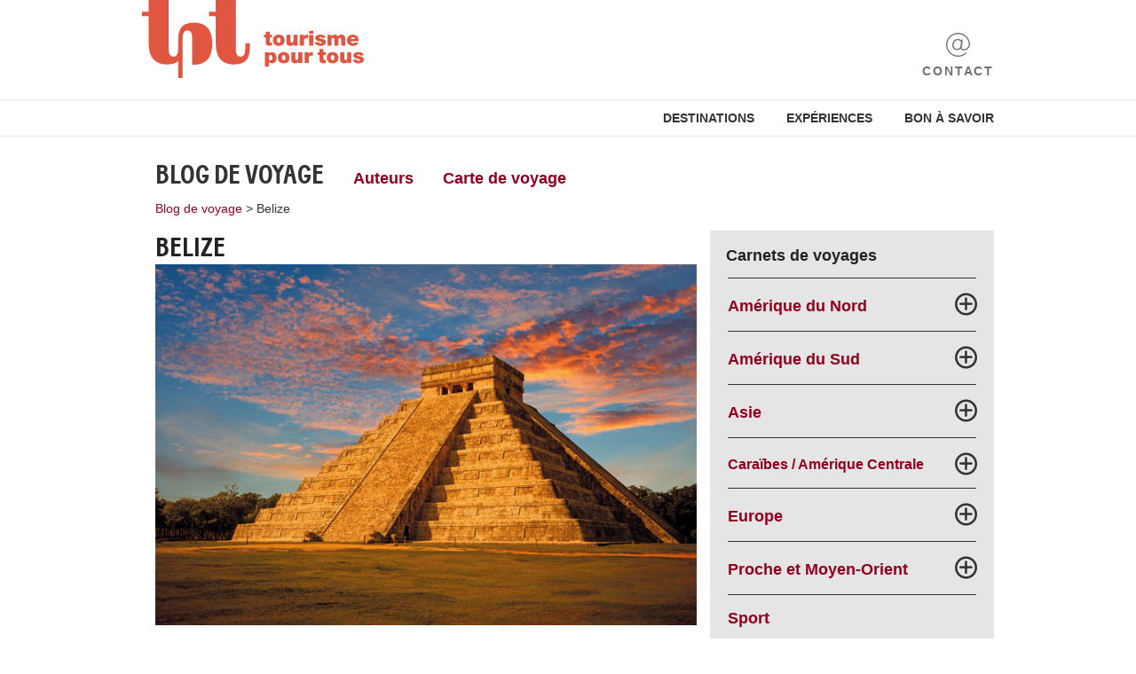

--- FILE ---
content_type: text/html; charset=utf-8
request_url: https://blog.travelhouse.ch/fr/tag/belize-fr/
body_size: 5654
content:
<!DOCTYPE html>
<html lang="fr">
  <head>
    <meta http-equiv="X-UA-Compatible" content="IE=Edge">
    <meta charset="utf-8">
    <meta name="viewport" content="width=device-width, initial-scale=1.0, user-scalable=no">
    <title>Belize - Travelhouse Blog de voyage</title>

    <link rel="stylesheet" href="/wp-content/themes/Travelhouse/css/foundation.min.css" type="text/css"></link>
    <link rel="stylesheet" href="/wp-content/themes/Travelhouse/style.css" type="text/css"></link>
    <link type="image/vnd.microsoft.icon" href="/wp-content/themes/Travelhouse/img/favicon_tpt.ico" rel="icon"></link>
    <link type="image/vnd.microsoft.icon" href="/wp-content/themes/Travelhouse/img/favicon_tpt.ico" rel="shortcut icon"></link>

    
    <meta name="description" content="C’est en plein mois de mars que j’ai eu l’occasion de me rendre au Mexique durant quelques jours. Je souhaitais combiner mon séjour à New York avec une destination au soleil et j’ai fini par choisir le Mexique; sans regrets!">

    
<!-- This site is optimized with the Yoast SEO plugin v5.9.3 - https://yoast.com/wordpress/plugins/seo/ -->
<link rel="canonical" href="https://blog.travelhouse.ch/fr/tag/belize-fr/" />
<meta property="og:locale" content="fr_FR" />
<meta property="og:type" content="object" />
<meta property="og:title" content="Belize - Travelhouse Blog de voyage" />
<meta property="og:url" content="https://blog.travelhouse.ch/fr/tag/belize-fr/" />
<meta property="og:site_name" content="Travelhouse Blog de voyage" />
<meta name="twitter:card" content="summary_large_image" />
<meta name="twitter:title" content="Belize - Travelhouse Blog de voyage" />
<script type='application/ld+json'>{"@context":"http:\/\/schema.org","@type":"WebSite","@id":"#website","url":"https:\/\/blog.travelhouse.ch\/fr\/","name":"Travelhouse Blog de voyage","potentialAction":{"@type":"SearchAction","target":"https:\/\/blog.travelhouse.ch\/fr\/?s={search_term_string}","query-input":"required name=search_term_string"}}</script>
<!-- / Yoast SEO plugin. -->

<!-- This site uses the Google Analytics by Yoast plugin v5.4.6 - Universal enabled - https://yoast.com/wordpress/plugins/google-analytics/ -->
<script type="text/javascript">
	(function(i,s,o,g,r,a,m){i['GoogleAnalyticsObject']=r;i[r]=i[r]||function(){
		(i[r].q=i[r].q||[]).push(arguments)},i[r].l=1*new Date();a=s.createElement(o),
		m=s.getElementsByTagName(o)[0];a.async=1;a.src=g;m.parentNode.insertBefore(a,m)
	})(window,document,'script','//www.google-analytics.com/analytics.js','__gaTracker');

	__gaTracker('create', 'UA-3584963-1', 'auto');
	__gaTracker('set', 'forceSSL', true);
	__gaTracker('set', 'anonymizeIp', true);
	__gaTracker('send','pageview');

</script>
<!-- / Google Analytics by Yoast -->
<link rel="icon" href="/wp-content/uploads/cropped-icon-512-1-32x32.png" sizes="32x32" />
<link rel="icon" href="/wp-content/uploads/cropped-icon-512-1-192x192.png" sizes="192x192" />
<link rel="apple-touch-icon-precomposed" href="/wp-content/uploads/cropped-icon-512-1-180x180.png" />
<meta name="msapplication-TileImage" content="/wp-content/uploads/cropped-icon-512-1-270x270.png" />
  </head>

  <body class="archive tag tag-belize-fr tag-3774">

		  <header id="header">
			<div class="first-row">
				<div class="row inner">
					<div class="header-logo">
						<a href="https://www.tourismepourtous.ch/" target="_blank">
							<img src="/wp-content/themes/Travelhouse/img/tpt_logo_RGB_quer.svg" border="0" alt="Tourisme pour tous Logo" />
						</a>
					</div>
					<div class="header-contact">
						<a href="https://www.tourismepourtous.ch/contact" target="_blank">
							<img src="/wp-content/themes/Travelhouse/img/Contacts-icon.svg">
							<span>Contact</span>
						</a>
					</div>
					</div>
				</div>
			</div>
			<div class="second-row">
				<div class="row inner">
					<nav class="header-nav">
						<a href="https://www.tourismepourtous.ch/voyager/destinations" target="_blank">Destinations</a>
						<a href="https://www.tourismepourtous.ch/voyager/experiences" target="_blank">Expériences</a>
						<a href="https://www.tourismepourtous.ch/bon-a-savoir" target="_blank">Bon à savoir</a>
					</nav>
				</div>
			</div>
		</header>


  
    <div class="inner row">
     <div class="small-12 medium-12 large-12 column small-centered medium-centered large-centered main-content blog">
     
  
                            <div id="subnav" class="row">
               <nav class="column blog-navigation">
                <div class="menu-subnavi_fr-container"><ul id="menu-subnavi_fr" class="menu"><li id="menu-item-143" class="menu-item menu-item-type-custom menu-item-object-custom menu-item-home menu-item-143"><a href="/fr/">Blog de voyage</a></li>
<li id="menu-item-93" class="menu-item menu-item-type-post_type menu-item-object-page menu-item-93"><a href="/fr/auteurs/">Auteurs</a></li>
<li id="menu-item-21493" class="menu-item menu-item-type-post_type menu-item-object-page menu-item-21493"><a title="Les lieux où nos auteurs se sont rendus." href="/fr/carte-de-voyage/">Carte de voyage</a></li>
</ul></div>                        
</nav>
              </div>
               

                            <div class="small-12 medium-12 columns small-centered medium-centered sidebar-mobile">   
               <div id="sidebar-mobile" class="row">
                <li id="custom_html-11" class="widget_text widget widget_custom_html"><h2 class="widgettitle">Carnets de voyages</h2>
<div class="textwidget custom-html-widget"><nav class="country-navigation">
 <ul class="continents">
  <li><span class="continent">Amérique du Nord<span class="plus"></span></span>
   <ul class="country">
    <li><a href="/fr/tag/canada/" title="Carnets de voyages Canada">Canada</a></li>
    <li><a href="/fr/tag/etats-unis/" title="Carnets de voyages États-unis">États-unis</a></li>
   </ul>
  </li>
  <li><span class="continent">Amérique du Sud<span class="plus"></span></span>
   <ul class="country">
    <li><a href="/fr/tag/argentine/" title="Carnets de voyages Argentine">Argentine</a></li>
    <li><a href="/fr/tag/bolivie/" title="Carnets de voyages Bolivie">Bolivie</a></li>
    <li><a href="/fr/tag/bresil/" title="Carnets de voyages Brésil">Brésil</a></li>
    <li><a href="/fr/tag/chili/" title="Carnets de voyages Chili">Chili</a></li>
    <li><a href="/fr/tag/colombie/" title="Carnets de voyages Colombie">Colombie</a></li>
    <li><a href="/fr/tag/equateur/" title="Carnets de voyages Équateur">Équateur</a></li>
    <li><a href="/fr/tag/perou/" title="Carnets de voyages Pérou">Pérou</a></li>
    <li><a href="/fr/tag/uruguay-fr/" title="Carnets de voyages Uruguay">Uruguay</a></li>
    <li><a href="/fr/tag/venezuela-fr/" title="Carnets de voyages Venezuela">Venezuela</a></li>
   </ul>
  </li>
  <li><span class="continent">Asie<span class="plus"></span></span>
   <ul class="country">
    <li><a href="/fr/tag/cambodge/" title="Carnets de voyages Cambodge">Cambodge</a></li>
    <li><a href="/fr/tag/chine/" title="Carnets de voyages Chine">Chine</a></li>
    <li><a href="/fr/tag/coree-du-sud/" title="Carnets de voyages Corée du Sud">Corée du Sud</a></li>
    <li><a href="/fr/tag/ile-maurice/" title="Carnets de voyages Île Maurice">Île Maurice</a></li>
    <li><a href="/fr/tag/indonesie/" title="Carnets de voyages Indonésie">Indonésie</a></li>
    <li><a href="/fr/tag/japon/" title="Carnets de voyages Japon">Japon</a></li>
    <li><a href="/fr/tag/la-reunion-fr/" title="Carnets de voyages La Réunion">La Réunion</a></li>
    <li><a href="/fr/tag/laos-fr/" title="Carnets de voyages Laos">Laos</a></li>
    <li><a href="/fr/tag/malaisie/" title="Carnets de voyages Malaisie">Malaisie</a></li>
    <li><a href="/fr/tag/maldives/" title="Carnets de voyages Maldives">Maldives</a></li>
    <li><a href="/fr/tag/myanmar-fr/" title="Carnets de voyages Myanmar">Myanmar</a></li>
		 <li><a href="/fr/tag/nepal-fr/" title="Carnets de voyages Népal">Népal</a></li>
    <li><a href="/fr/tag/ouzbekistan/" title="Carnets de voyages Ouzbékistan">Ouzbékistan</a></li>
    <li><a href="/fr/tag/philippines/" title="Carnets de voyages Philippines">Philippines</a></li>
    <li><a href="/fr/tag/seychelles/" title="Carnets de voyages Seychelles">Seychelles</a></li>
    <li><a href="/fr/tag/singapour/" title="Carnets de voyages Singapour">Singapour</a></li>
		 <li><a href="/fr/tag/sri-lanka/" title="Carnets de voyages Sri Lanka">Sri Lanka</a></li>
    <li><a href="/fr/tag/thailande/" title="Carnets de voyages Thaïlande">Thaïlande</a></li>
    <li><a href="/fr/tag/vietnam-fr/" title="Carnets de voyages Vietnam">Vietnam</a></li>
   </ul>
  </li>
  <li><span class="continent">Caraïbes / Amérique Centrale <span class="plus"></span></span>
   <ul class="country">
    <li><a href="/fr/tag/anguilla-fr/" title="Carnets de voyages Anguilla">Anguilla</a></li>
    <li><a href="/fr/tag/aruba-fr/" title="Carnets de voyages Aruba">Aruba</a></li>
    <li><a href="/fr/tag/bahamas-fr/" title="Carnets de voyages Bahamas">Bahamas</a></li>
    <li><a href="/fr/tag/belize-fr/" title="Carnets de voyages Belize">Belize</a></li>
    <li><a href="/fr/tag/bonaire-fr/" title="Carnets de voyages Bonaire">Bonaire</a></li>
    <li><a href="/fr/tag/costa-rica-fr/" title="Carnets de voyages Costa Rica">Costa Rica</a></li>
    <li><a href="/fr/tag/cuba/" title="Carnets de voyages Cuba">Cuba</a></li>
    <li><a href="/fr/tag/curacao-fr/" title="Carnets de voyages Curaçao">Curaçao</a></li>
    <li><a href="/fr/tag/dominique/" title="Carnets de voyages Dominique">Dominique</a></li>
    <li><a href="/fr/tag/grenade/" title="Carnets de voyages Grenade">Grenade</a></li>
    <li><a href="/fr/tag/guatemala-fr/" title="Carnets de voyages Guatemala">Guatemala</a></li>
		 <li><a href="/fr/tag/honduras-fr/" title="Carnets de voyages Honduras">Honduras</a></li>
    <li><a href="/fr/tag/iles-vierges-du-royaume-uni/" title="Carnets de voyages Îles vierges du Royaume-Uni">Îles vierges du Royaume-Uni</a></li>
    <li><a href="/fr/tag/mexique/" title="Carnets de voyages Méxique">Méxique</a></li>
    <li><a href="/fr/tag/nicaragua-fr/" title="Carnets de voyages Nicaragua">Nicaragua</a></li>
    <li><a href="/fr/tag/panama-fr/" title="Carnets de voyages Panamá">Panamá</a></li>
		 <li><a href="/fr/tag/republique-dominicaine-fr/" title="Carnets de voyages République dominicaine">République dominicaine</a></li>
    <li><a href="/fr/tag/sainte-lucie/" title="Carnets de voyages Sainte-Lucie">Sainte-Lucie</a></li>
   </ul>
  </li>
  <li><span class="continent">Europe<span class="plus"></span></span>
   <ul class="country">
    <li><a href="/fr/tag/armenie/" title="Carnets de voyages Arménie">Arménie</a></li>
    <li><a href="/fr/tag/danemark/" title="Carnets de voyages Danemark">Danemark</a></li>
    <li><a href="/fr/tag/estonie/" title="Carnets de voyages Estonie">Estonie</a></li>
    <li><a href="/fr/tag/finlande/" title="Carnets de voyages Finlande">Finlande</a></li>
    <li><a href="/fr/tag/grande-bretagne/" title="Carnets de voyages Grande-Bretagne">Grande-Bretagne</a></li>
    <li><a href="/fr/tag/irlande/" title="Carnets de voyages Irlande">Irlande</a></li>
    <li><a href="/fr/tag/islande/" title="Carnets de voyages Islande">Islande</a></li>
    <li><a href="/fr/tag/lettonie/" title="Carnets de voyages Lettonie">Lettonie</a></li>
    <li><a href="/fr/tag/lituanie/" title="Carnets de voyages Lituanie">Lituanie</a></li>
    <li><a href="/fr/tag/norvege/" title="Carnets de voyages Norvège">Norvège</a></li>
    <li><a href="/fr/tag/republique-tcheque/" title="Carnets de voyages République Tchèque">République Tchèque</a></li>
		<li><a href="/fr/tag/russie/" title="Carnets de voyages Russie">Russie</a></li>
    <li><a href="/fr/tag/suede/" title="Carnets de voyages Suède">Suède</a></li>
   </ul>
  </li>
  <li><span class="continent">Proche et Moyen-Orient<span class="plus"></span></span>
   <ul class="country">
    <li><a href="/fr/tag/emirats-arabes-unis/" title="Carnets de voyages Émirats arabes unis"> Émirats arabes unis </a></li>
    <li><a href="/fr/tag/jordanie/" title="Carnets de voyages Jordanie">Jordanie</a></li>
    <li><a href="/fr/tag/oman-fr/" title="Carnets de voyages Oman">Oman</a></li>
    <li><a href="/fr/tag/qatar-fr/" title="Carnets de voyages Qatar">Qatar</a></li>
		  </ul>
  </li>
	 <li><a href="/fr/category/sport-fr/" title="Carnets de voyages Sport" class="continent">Sport</a>
  </li>
	 <li><a href="/fr/category/tour-du-monde-culinaire/" title="Tour du monde culinaire" class="continent">Tour du monde culinaire</a>
  </li>
	 <li><a href="/fr/category/traditions-et-coutumes/" title="Traditions et coutumes" class="continent">Traditions et coutume</a>
  </li>
 </ul>
</nav></div></li>
               </div><!-- #sidebar -->
              </div>
<!-- .sidebar-mobile -->
              
                            <div id="breadcrumb" class="row">
               <nav class="column breadcrumb clear">
                <a href='/fr/'>Blog de voyage</a><span class='breadcrumb-separator'> > </span><a href='' class='current'>Belize</a>               </nav>
              </div>

              <div class="row blog-overview clear">

               <div class="small-12 medium-12 large-8 columns small-centered medium-centered large-uncentered blogs-content">
                <div class="row">

                 <div class="small-12 medium-12 large-12 columns small-centered medium-uncentered large-uncentered list-of-blogs">
                  <h1>Belize</h1>
                  <div class="row first-article">

                   <!-- The Loop -->
                                                                          
                   <!-- First Article -->
                                      <article class="small-12 medium-12 large-12 column small-centered medium-uncentered large-uncentered blog-teaser newest">
                  
                    <!-- Image -->
                    <div class="image-wrap">
                     <a href="/fr/2016/12/08/les-choses-a-ne-pas-rater-en-terre-maya/" title="Les choses à ne pas rater en terre maya">
                      <img src="/wp-content/uploads/0187581.jpg" alt="Les choses à ne pas rater en terre maya">
                     </a>
                    </div><!-- /image-wrap -->
                  
                    <!-- Description -->
                    <div class="description-wrap">
                     <div class="blog-categories">
                          <a href="/fr/category/carnets-de-voyages/" title="Carnets de voyages">Carnets de voyages</a>                     </div>
                     <h2><a href="/fr/2016/12/08/les-choses-a-ne-pas-rater-en-terre-maya/">Les choses à ne pas rater en terre maya</a></h2>
                     <a href="/fr/2016/12/08/les-choses-a-ne-pas-rater-en-terre-maya/"><span class="icon-proceed"></span></a>
                     <span class="author"><a href="/fr/author/stephaniefollonier/">Stéphanie Follonier</a></span>
                     <div class="excerpt"><p>C’est en plein mois de mars que j’ai eu l’occasion de me rendre au Mexique durant quelques jours. Je souhaitais combiner mon séjour à New York avec une destination au soleil et j’ai fini par choisir le Mexique; sans regrets!</p>
 <a class="more" href="/fr/2016/12/08/les-choses-a-ne-pas-rater-en-terre-maya/">Continuer</a>
                     </div>
                    </div><!-- /description-wrap -->
                   </article>
                  </div><!-- /first-article -->
                 
                  <div class="row main-articles">
                  <!-- All Other Articles -->
                                                       
                   <!-- First Article -->
                                   
                   <article class="small-12 medium-6 large-6 columns small-centered medium-uncentered large-uncentered blog-teaser">
                   
                    <!-- Image -->
                    <div class="image-wrap">
                     <a href="/fr/2016/09/21/un-tour-au-guatemala-et-au-belize/" title="Un tour au Guatemala et au Belize">
                      <img width="300" height="200" src="/wp-content/uploads/Schnorcheln-Caye-Caulker1-440x294.jpg" class="attachment-300x200 size-300x200 wp-post-image" alt="Schnorchelausflug" srcset="/wp-content/uploads/Schnorcheln-Caye-Caulker1-440x294.jpg 440w, /wp-content/uploads/Schnorcheln-Caye-Caulker1-200x133.jpg 200w, /wp-content/uploads/Schnorcheln-Caye-Caulker1.jpg 680w" sizes="(max-width: 300px) 100vw, 300px" />                     </a>
                    </div>
                   
                    <!-- Description -->
                    <div class="description-wrap">
                     <div class="blog-categories">
                          <a href="/fr/category/carnets-de-voyages/" title="Carnets de voyages">Carnets de voyages</a>                     </div>
                     <h2><a href="/fr/2016/09/21/un-tour-au-guatemala-et-au-belize/">Un tour au Guatemala et au Belize</a></h2>
                     <a href="/fr/2016/09/21/un-tour-au-guatemala-et-au-belize/"><span class="icon-proceed"></span></a>
                     <span class="author"><a href="/fr/author/travelhousemarketing/">Travelhouse Marketing</a></span>
                    </div>
                   </article>
                   
                                                         <!-- End of the main loop -->
                                
                   <!-- Add the pagination functions here. -->
                   <div class="small-12 medium-12 large-12 columns small-centered medium-uncentered large-uncentered block-paging">        
                                                           </div><!-- /block-paging -->
                                
                                                   
                   <br />
                               
                   <div class="clear"></div>
                  </div><!-- /main-articles -->
                            
                 </div><!-- /list-of-blogs -->
                </div>
               </div><!-- /blogs-content -->
                    
                              <div class="small-12 medium-12 large-4 columns small-centered medium-centered large-uncentered">   
                <aside id="sidebar" class="row">
                 <li id="custom_html-9" class="widget_text widget widget_text small-12 medium-12 large-12 small-centered medium-centered large-uncentered"><h2 class="widgettitle">Carnets de voyages</h2>
<div class="textwidget custom-html-widget"><nav class="country-navigation">
 <ul class="continents">
  <li><span class="continent">Amérique du Nord<span class="plus"></span></span>
   <ul class="country">
    <li><a href="/fr/tag/canada/" title="Carnets de voyages Canada">Canada</a></li>
    <li><a href="/fr/tag/etats-unis/" title="Carnets de voyages États-unis">États-unis</a></li>
   </ul>
  </li>
  <li><span class="continent">Amérique du Sud<span class="plus"></span></span>
   <ul class="country">
    <li><a href="/fr/tag/argentine/" title="Carnets de voyages Argentine">Argentine</a></li>
    <li><a href="/fr/tag/bolivie/" title="Carnets de voyages Bolivie">Bolivie</a></li>
    <li><a href="/fr/tag/bresil/" title="Carnets de voyages Brésil">Brésil</a></li>
    <li><a href="/fr/tag/chili/" title="Carnets de voyages Chili">Chili</a></li>
    <li><a href="/fr/tag/colombie/" title="Carnets de voyages Colombie">Colombie</a></li>
    <li><a href="/fr/tag/equateur/" title="Carnets de voyages Équateur">Équateur</a></li>
    <li><a href="/fr/tag/perou/" title="Carnets de voyages Pérou">Pérou</a></li>
    <li><a href="/fr/tag/uruguay-fr/" title="Carnets de voyages Uruguay">Uruguay</a></li>
    <li><a href="/fr/tag/venezuela-fr/" title="Carnets de voyages Venezuela">Venezuela</a></li>
   </ul>
  </li>
  <li><span class="continent">Asie<span class="plus"></span></span>
   <ul class="country">
    <li><a href="/fr/tag/cambodge/" title="Carnets de voyages Cambodge">Cambodge</a></li>
    <li><a href="/fr/tag/chine/" title="Carnets de voyages Chine">Chine</a></li>
    <li><a href="/fr/tag/coree-du-sud/" title="Carnets de voyages Corée du Sud">Corée du Sud</a></li>
    <li><a href="/fr/tag/ile-maurice/" title="Carnets de voyages Île Maurice">Île Maurice</a></li>
    <li><a href="/fr/tag/indonesie/" title="Carnets de voyages Indonésie">Indonésie</a></li>
    <li><a href="/fr/tag/japon/" title="Carnets de voyages Japon">Japon</a></li>
    <li><a href="/fr/tag/la-reunion-fr/" title="Carnets de voyages La Réunion">La Réunion</a></li>
    <li><a href="/fr/tag/laos-fr/" title="Carnets de voyages Laos">Laos</a></li>
    <li><a href="/fr/tag/malaisie/" title="Carnets de voyages Malaisie">Malaisie</a></li>
    <li><a href="/fr/tag/maldives/" title="Carnets de voyages Maldives">Maldives</a></li>
    <li><a href="/fr/tag/myanmar-fr/" title="Carnets de voyages Myanmar">Myanmar</a></li>
		 <li><a href="/fr/tag/nepal-fr/" title="Carnets de voyages Népal">Népal</a></li>
    <li><a href="/fr/tag/ouzbekistan/" title="Carnets de voyages Ouzbékistan">Ouzbékistan</a></li>
    <li><a href="/fr/tag/philippines/" title="Carnets de voyages Philippines">Philippines</a></li>
    <li><a href="/fr/tag/seychelles/" title="Carnets de voyages Seychelles">Seychelles</a></li>
    <li><a href="/fr/tag/singapour/" title="Carnets de voyages Singapour">Singapour</a></li>
		 <li><a href="/fr/tag/sri-lanka/" title="Carnets de voyages Sri Lanka">Sri Lanka</a></li>
    <li><a href="/fr/tag/thailande/" title="Carnets de voyages Thaïlande">Thaïlande</a></li>
    <li><a href="/fr/tag/vietnam-fr/" title="Carnets de voyages Vietnam">Vietnam</a></li>
   </ul>
  </li>
  <li><span class="continent" style="font-size:16px;">Caraïbes / Amérique Centrale <span class="plus"></span></span>
   <ul class="country">
    <li><a href="/fr/tag/anguilla-fr/" title="Carnets de voyages Anguilla">Anguilla</a></li>
    <li><a href="/fr/tag/aruba-fr/" title="Carnets de voyages Aruba">Aruba</a></li>
    <li><a href="/fr/tag/bahamas-fr/" title="Carnets de voyages Bahamas">Bahamas</a></li>
    <li><a href="/fr/tag/belize-fr/" title="Carnets de voyages Belize">Belize</a></li>
    <li><a href="/fr/tag/bonaire-fr/" title="Carnets de voyages Bonaire">Bonaire</a></li>
    <li><a href="/fr/tag/costa-rica-fr/" title="Carnets de voyages Costa Rica">Costa Rica</a></li>
    <li><a href="/fr/tag/cuba/" title="Carnets de voyages Cuba">Cuba</a></li>
    <li><a href="/fr/tag/curacao-fr/" title="Carnets de voyages Curaçao">Curaçao</a></li>
    <li><a href="/fr/tag/dominique/" title="Carnets de voyages Dominique">Dominique</a></li>
    <li><a href="/fr/tag/grenade/" title="Carnets de voyages Grenade">Grenade</a></li>
    <li><a href="/fr/tag/guatemala-fr/" title="Carnets de voyages Guatemala">Guatemala</a></li>
		 <li><a href="/fr/tag/honduras-fr/" title="Carnets de voyages Honduras">Honduras</a></li>
    <li><a href="/fr/tag/iles-vierges-du-royaume-uni/" title="Carnets de voyages Îles vierges du Royaume-Uni">Îles vierges du Royaume-Uni</a></li>
    <li><a href="/fr/tag/mexique/" title="Carnets de voyages Méxique">Méxique</a></li>
    <li><a href="/fr/tag/nicaragua-fr/" title="Carnets de voyages Nicaragua">Nicaragua</a></li>
    <li><a href="/fr/tag/panama-fr/" title="Carnets de voyages Panamá">Panamá</a></li>
		 <li><a href="/fr/tag/republique-dominicaine-fr/" title="Carnets de voyages République dominicaine">République dominicaine</a></li>
    <li><a href="/fr/tag/sainte-lucie/" title="Carnets de voyages Sainte-Lucie">Sainte-Lucie</a></li>
   </ul>
  </li>
  <li><span class="continent">Europe<span class="plus"></span></span>
   <ul class="country">
    <li><a href="/fr/tag/armenie/" title="Carnets de voyages Arménie">Arménie</a></li>
    <li><a href="/fr/tag/danemark/" title="Carnets de voyages Danemark">Danemark</a></li>
    <li><a href="/fr/tag/estonie/" title="Carnets de voyages Estonie">Estonie</a></li>
    <li><a href="/fr/tag/finlande/" title="Carnets de voyages Finlande">Finlande</a></li>
    <li><a href="/fr/tag/grande-bretagne/" title="Carnets de voyages Grande-Bretagne">Grande-Bretagne</a></li>
    <li><a href="/fr/tag/irlande/" title="Carnets de voyages Irlande">Irlande</a></li>
    <li><a href="/fr/tag/islande/" title="Carnets de voyages Islande">Islande</a></li>
    <li><a href="/fr/tag/lettonie/" title="Carnets de voyages Lettonie">Lettonie</a></li>
    <li><a href="/fr/tag/lituanie/" title="Carnets de voyages Lituanie">Lituanie</a></li>
    <li><a href="/fr/tag/norvege/" title="Carnets de voyages Norvège">Norvège</a></li>
    <li><a href="/fr/tag/republique-tcheque/" title="Carnets de voyages République Tchèque">République Tchèque</a></li>
		 <li><a href="/fr/tag/russie/" title="Carnets de voyages Russie">Russie</a></li>
    <li><a href="/fr/tag/suede/" title="Carnets de voyages Suède">Suède</a></li>
   </ul>
  </li>
  <li><span class="continent">Proche et Moyen-Orient<span class="plus"></span></span>
   <ul class="country">
    <li><a href="/fr/tag/emirats-arabes-unis/" title="Carnets de voyages Émirats arabes unis"> Émirats arabes unis </a></li>
    <li><a href="/fr/tag/jordanie/" title="Carnets de voyages Jordanie">Jordanie</a></li>
    <li><a href="/fr/tag/oman-fr/" title="Carnets de voyages Oman">Oman</a></li>
    <li><a href="/fr/tag/qatar-fr/" title="Carnets de voyages Qatar">Qatar</a></li>
   </ul>
  </li>
	 <li><a href="/fr/category/sport-fr/" title="Carnets de voyages Sport" class="continent">Sport</a>
  </li>
	 <li><a href="/fr/category/tour-du-monde-culinaire/" title="Tour du monde culinaire" class="continent">Tour du monde culinaire</a>
  </li>
	 <li><a href="/fr/category/traditions-et-coutumes/" title="Traditions et coutumes" class="continent">Traditions et coutume</a>
  </li>
 </ul>
</nav></div></li><li id="custom_html-3" class="widget_text widget widget_text small-12 medium-12 large-12 small-centered medium-centered large-uncentered"><div class="textwidget custom-html-widget"><div class="map-teaser"><a href="/de/reisekarte/"><strong>
Explorez le monde!</strong><br>&Agrave; le plan de Voyage<span class="marker">?</span></a></div></div></li><li id="custom_html-5" class="widget_text widget widget_text small-12 medium-12 large-12 small-centered medium-centered large-uncentered"><div class="textwidget custom-html-widget"><div class="sharing-teaser like">
	<h2 class="widgettitle">Nous rendre visite ici:</h2>
	<ul class="social">
		<li class="mail"><a href="https://www.tourismepourtous.ch/newsletter/abonnement" onclick="__gaTracker('send', 'event', 'outbound-widget', 'https://www.tourismepourtous.ch/newsletter/abonnement', '');" target="_blank"><img src="/wp-content/uploads/email.png" alt="Email Icon" border="0" height="25" /></a></li>
		<li class="facebook"><a href="https://www.facebook.com/travelhouse.ch" onclick="__gaTracker('send', 'event', 'outbound-widget', 'https://www.facebook.com/travelhouse.ch', '');" target="_blank"><img src="/wp-content/uploads/facebook.png" alt="Facebook Icon" border="0" height="25" /></a></li>
		<li class="instagram"><a href="https://www.instagram.com/travelhouse.ch/" onclick="__gaTracker('send', 'event', 'outbound-widget', 'https://www.instagram.com/travelhouse.ch/', '');" target="_blank"><img src="/wp-content/uploads/instagram.png" alt="Instagram Icon" border="0" height="25" /></a></li>
	</ul>
</div></div></li>                </aside>
               </div>
<!-- #sidebar -->
               
              </div><!-- /blog-overview -->


     </div><!-- /main-content -->
    </div><!-- / .inner .row -->
    
    
         <script src="/wp-content/themes/Travelhouse/js/jquery.min.js"></script>
         <script src="/wp-content/themes/Travelhouse/js/common.js"></script>
		<footer id="footer">
			<div class="first-row">
				<div class="row inner">
					<div class="first-column">
						<div class="footer-logo">
							<a href="https://www.tourismepourtous.ch/" target="_blank">
								<img src="/wp-content/themes/Travelhouse/img/tpt_logo_RGB_quer_white.svg" border="0" alt="Travelhouse Logo" />
							</a>
						</div>
					</div>
					<div class="second-column">
						<div class="footer-partners">
							<a class="myclimate-logo" href="https://hotelplan-suisse.myclimate.org/fr/home" target="_blank">
								<img src="/wp-content/themes/Travelhouse/img/myclimate-logo-white.svg" alt="myclimate">
							</a>
							<a class="reisegarantie-logo" href="https://www.garantiefonds.ch/fr/" target="_blank">
								<img src="/wp-content/themes/Travelhouse/img/garantie-de-voyage-white.svg" alt="Garantie de Voyage">
							</a>
						</div>
						<div class="footer-social">
							<div class="newsletter">
								<a href="https://www.tourismepourtous.ch/newsletter/abonnement" target="_blank">
									Inscription à la newsletter
								</a>
							</div>
							<ul class="social">
								<li class="facebook">
									<a href="https://www.facebook.com/tourismepourtous2018/" target="_blank">facebook</a>
								</li>
								<li class="instagram">
									<a href="https://www.instagram.com/tourismepourtous/" target="_blank">instagram</a>
								</li>
								<li class="youtube">
									<a href="https://www.youtube.com/channel/UCy1bQVR6Rk2jhi89YyWF5fQ" target="_blank">youtube</a>
								</li>
							</ul>
						</div>
					</div>
					<div class="footer-language-switcher">
						<ul id="language-switcher">
								<li class="lang-item lang-item-863 lang-item-de lang-item-first no-translation"><a lang="de-CH" hreflang="de-CH" href="/de/">de</a></li>
	<li class="lang-item lang-item-866 lang-item-fr current-lang"><a lang="fr-FR" hreflang="fr-FR" href="/fr/tag/belize-fr/">fr</a></li>
						</ul>
					</div>
				</div>
			</div>
			<div class="second-row">
				<div class="row inner">
					<div class="footer-legal">
						<ul>
							<li>
								<a href="https://www.tourismepourtous.ch/cgcv" target="_blank">Conditions générales</a>
							</li>
							<li>
								<a href="https://www.tourismepourtous.ch/protectiondesdonnees" target="_blank">Sécurité des données</a>
							</li>
							<li>
								<a href="https://www.tourismepourtous.ch/mentions-legales" target="_blank">Mentions légales</a>
							</li>
							<li>
								<a href="https://migros-gruppe.jobs/fr/nos-entreprises/hotelplan" target="_blank">Emplois</a>
							</li>
							<li>
								<a href="https://www.hotelplan.com/fr/salle-de-presse" target="_blank">Médias</a>
							</li>
						</ul>
					</div>
				</div>
			</div>
			<div class="third-row">
				<div class="row inner">
					<div class="footer-social">
						<div class="copyright" role="contentinfo">© tourisme pour tous (MTCH SA). Tous droits réservés.</div>
					</div>
				</div>
			</div>
		</footer>

		<div class="modal-overlay full-overlay"></div>
    </body>
</html>





--- FILE ---
content_type: image/svg+xml
request_url: https://blog.travelhouse.ch/wp-content/themes/Travelhouse/img/tpt_logo_RGB_quer_white.svg
body_size: 4619
content:
<?xml version="1.0" encoding="utf-8"?>
<!-- Generator: Adobe Illustrator 26.3.1, SVG Export Plug-In . SVG Version: 6.00 Build 0)  -->
<svg version="1.1" id="Ebene_1" xmlns="http://www.w3.org/2000/svg" xmlns:xlink="http://www.w3.org/1999/xlink" x="0px" y="0px"
	 viewBox="0 0 342.1 112.1" style="enable-background:new 0 0 342.1 112.1;" xml:space="preserve">
<style type="text/css">
	.st0{fill:#FFFFFF;}
</style>
<g>
	<path class="st0" d="M98.5,57.6c-0.2-9.4-2.4-16.4-6.6-21c-4.4-4.8-10.9-7.1-18.7-7.1c-7.5,0-13.5,1.8-17,5.5
		c-3.5,3.7-5.3,9.6-5.3,17.8v14.4c0,4.9-0.6,8.2-1.8,9.9c-1.2,1.7-3.2,2.6-4.9,2.6c-1.8,0-3.7-0.8-4.8-2.4s-1.8-4.7-1.8-9.2V0.3h-28
		v16.4H0.3v6.2h9.3V61c0,10.2,2.2,17.6,6.6,22.4c4.4,4.8,10.9,7.2,18.7,7.2c6.9,0,12.4-1.6,16-4.7v25.8h6.2l0-58.8
		c0-4.9,0.6-8.2,1.8-9.9c1.2-1.7,3.2-2.6,4.9-2.6c1.8,0,3.7,0.8,4.8,2.4s1.8,4.7,1.8,9.2l0,38.4c0.9,0.1,1.8,0.1,2.7,0.1
		c7.8,0,14.3-2.4,18.7-7.2c4.4-4.8,6.6-12.2,6.6-22.3L98.5,57.6z M152.4,67.2v-6.3h-6.2v6.3c0,4.9-0.6,8.2-1.8,9.9
		c-1.2,1.7-3.2,2.6-4.9,2.6s-3.6-0.8-4.8-2.4s-1.8-4.7-1.8-9.2V0.3h-28v16.4h-9.3v6.2h9.3V61c0,10.2,2.2,17.6,6.6,22.4
		c4.4,4.8,10.9,7.2,18.7,7.2c7.5,0,13.4-1.8,17-5.5C150.7,81.3,152.4,75.4,152.4,67.2"/>
	<path class="st0" d="M186.6,40.8h-3.7v8.3c0,1.5,0.9,1.8,2.1,1.8c0.5,0,1-0.1,1.6-0.1v4.4c-1.1,0-2.2,0.2-3.3,0.2
		c-5.1,0-6.4-1.5-6.4-6.5v-8.2h-3v-3.9h3v-5.5h6v5.5h3.7V40.8z"/>
	<path class="st0" d="M197.8,51.2c2.8,0,3.7-2.8,3.7-5.1c0-2.3-0.9-5.1-3.7-5.1c-2.8,0-3.6,2.8-3.6,5.1
		C194.2,48.4,195,51.2,197.8,51.2 M197.8,36.4c5.7,0,9.7,4.2,9.7,9.7c0,5.5-4,9.7-9.7,9.7s-9.6-4.2-9.6-9.7
		C188.2,40.6,192.1,36.4,197.8,36.4"/>
	<path class="st0" d="M228.8,55.2H223v-2.5h-0.1c-1.1,1.9-3.5,3-5.6,3c-5.3,0-6.8-3-6.8-7.8v-11h6v10.6c0,2.4,1.1,3.3,3,3.3
		c1.3,0,3.3-0.8,3.3-4.1v-9.8h6L228.8,55.2L228.8,55.2z"/>
	<path class="st0" d="M233,36.9h5.8v3.2h0.1c0.9-2.3,2.9-3.6,5.5-3.6c0.5,0,0.9,0,1.4,0.1v5.5c-0.8-0.2-1.5-0.3-2.3-0.3
		c-3,0-4.5,2-4.5,4.3v9.1h-6L233,36.9L233,36.9z"/>
</g>
<path class="st0" d="M248.3,36.9h6v18.3h-6V36.9z M254.3,34.6h-6V30h6V34.6z"/>
<g>
	<path class="st0" d="M263.3,49.2c0,0.9,0.4,1.6,1,2c0.6,0.4,1.4,0.6,2.2,0.6c1.2,0,2.8-0.5,2.8-1.9c0-1.4-1.9-1.7-2.9-1.9
		c-3.8-1-8.5-1.1-8.5-6c0-4.4,4.8-5.6,8.4-5.6c4,0,8.2,1.2,8.5,5.9h-5.5c0-0.8-0.3-1.3-0.8-1.6s-1.2-0.5-1.9-0.5
		c-1,0-2.6,0.1-2.6,1.4c0,1.7,4,2,6.8,2.7c3.7,0.7,4.7,3.4,4.7,4.9c0,4.9-4.7,6.5-8.8,6.5c-4.4,0-8.8-1.5-9-6.6L263.3,49.2
		L263.3,49.2z"/>
	<path class="st0" d="M278.4,36.9h5.8v2.5h0.1c1.1-1.8,3-3,5.3-3c2.3,0,4.4,0.7,5.3,3c1.5-1.9,3.2-3,5.7-3c5.8,0,6.5,4.4,6.5,7.9
		v10.9h-6V44.5c0-2-1-3.1-2.5-3.1c-2.6,0-2.8,2-2.8,4.9v9h-6V44.8c0-2.2-0.6-3.5-2.3-3.5c-2.2,0-3.1,1.2-3.1,5v8.9h-6L278.4,36.9
		L278.4,36.9z"/>
	<path class="st0" d="M323.8,44.2c-0.1-2-1.6-3.7-3.6-3.7c-2.1,0-3.5,1.5-3.9,3.7H323.8z M316.3,47.5c0.1,2.5,1.6,4.2,4.1,4.2
		c1.5,0,2.9-0.7,3.4-2h5.6c-1.1,4.2-5,6.1-9.1,6.1c-6,0-10-3.6-10-9.7c0-5.6,4.5-9.6,9.9-9.6c6.6,0,9.9,4.9,9.6,11.1L316.3,47.5
		L316.3,47.5z"/>
	<path class="st0" d="M182.7,78.3c0,3.2,0.9,5.3,3.6,5.3c2.7,0,3.6-2.8,3.6-5.3c0-2.3-0.9-4.9-3.6-4.9
		C184.8,73.4,182.7,74.6,182.7,78.3 M176.9,69.4h5.7v2.1h0.1c1.2-1.7,2.9-2.7,5.1-2.7c5.8,0,8.2,4.9,8.2,10.1c0,4.8-2.5,9.3-7.7,9.3
		c-2.3,0-4-0.8-5.2-2.5h-0.1v8.1h-6L176.9,69.4L176.9,69.4z"/>
	<path class="st0" d="M207.9,83.6c2.8,0,3.7-2.8,3.7-5.1s-0.9-5.1-3.7-5.1s-3.6,2.8-3.6,5.1C204.3,80.9,205.1,83.6,207.9,83.6
		 M207.9,68.8c5.7,0,9.7,4.2,9.7,9.7c0,5.5-4,9.7-9.7,9.7s-9.6-4.2-9.6-9.7C198.3,73.1,202.2,68.8,207.9,68.8"/>
	<path class="st0" d="M238.8,87.7H233v-2.5h-0.1c-1.1,1.9-3.5,3-5.6,3c-5.3,0-6.8-3-6.8-7.8v-11h6V80c0,2.4,1.1,3.3,3,3.3
		c1.3,0,3.3-0.8,3.3-4.1v-9.8h6L238.8,87.7L238.8,87.7z"/>
	<path class="st0" d="M243.1,69.4h5.8v3.2h0.1c0.9-2.3,2.9-3.6,5.5-3.6c0.5,0,0.9,0,1.4,0.1v5.5c-0.8-0.2-1.5-0.3-2.3-0.3
		c-3,0-4.5,2.1-4.5,4.3v9.1h-6L243.1,69.4L243.1,69.4z"/>
	<path class="st0" d="M278.6,73.3h-3.7v8.3c0,1.4,0.9,1.8,2.1,1.8c0.5,0,1-0.1,1.5-0.1v4.4c-1.1,0-2.2,0.2-3.3,0.2
		c-5.1,0-6.4-1.5-6.4-6.5v-8.2h-3v-3.9h3v-5.5h6v5.5h3.7L278.6,73.3L278.6,73.3z"/>
	<path class="st0" d="M289.8,83.6c2.8,0,3.7-2.8,3.7-5.1s-0.9-5.1-3.7-5.1s-3.6,2.8-3.6,5.1C286.2,80.9,287,83.6,289.8,83.6
		 M289.8,68.8c5.7,0,9.7,4.2,9.7,9.7c0,5.5-4,9.7-9.7,9.7c-5.7,0-9.6-4.2-9.6-9.7C280.2,73.1,284.1,68.8,289.8,68.8"/>
	<path class="st0" d="M320.8,87.7h-5.8v-2.5h-0.1c-1.1,1.9-3.5,3-5.6,3c-5.3,0-6.8-3-6.8-7.8v-11h6V80c0,2.4,1.1,3.3,3,3.3
		c1.3,0,3.3-0.8,3.3-4.1v-9.8h6V87.7z"/>
	<path class="st0" d="M329.6,81.7c0,0.9,0.4,1.6,1,2.1c0.6,0.4,1.4,0.6,2.2,0.6c1.2,0,2.8-0.5,2.8-1.9c0-1.4-1.9-1.7-2.9-1.9
		c-3.8-0.9-8.5-1.1-8.5-6c0-4.4,4.8-5.6,8.4-5.6c4,0,8.2,1.2,8.4,5.9h-5.5c0-0.8-0.3-1.3-0.8-1.6s-1.2-0.5-1.9-0.5
		c-1,0-2.6,0.1-2.6,1.4c0,1.7,4,2.1,6.8,2.7c3.7,0.7,4.7,3.4,4.7,4.9c0,4.9-4.7,6.5-8.8,6.5c-4.3,0-8.8-1.4-9-6.6L329.6,81.7
		L329.6,81.7z"/>
</g>
</svg>


--- FILE ---
content_type: image/svg+xml
request_url: https://blog.travelhouse.ch/wp-content/themes/Travelhouse/img/markers.svg
body_size: 5613
content:
<?xml version="1.0" encoding="utf-8"?>
<!-- Generator: Adobe Illustrator 19.1.0, SVG Export Plug-In . SVG Version: 6.00 Build 0)  -->
<svg version="1.1" id="Ebene_1" xmlns="http://www.w3.org/2000/svg" xmlns:xlink="http://www.w3.org/1999/xlink" x="0px" y="0px"
	 viewBox="-589.7 240.7 538.7 206" style="enable-background:new -589.7 240.7 538.7 206;" xml:space="preserve">
<style type="text/css">
	.st0{fill:#930121;}
	.st1{fill:none;stroke:#FFFFFF;stroke-width:10;stroke-miterlimit:10;}
	.st2{fill:#F07B00;}
</style>
<g id="_x39_30121">
	<g>
		
			<image style="overflow:visible;opacity:0.52;enable-background:new    ;" width="46" height="50" xlink:href="[data-uri]
GXRFWHRTb2Z0d2FyZQBBZG9iZSBJbWFnZVJlYWR5ccllPAAABPJJREFUeNrsWYty00YUlVaSX8Th
kQRoGNoByv9/ECUN0JBCkzR2TBxFstTVzLkzh5tdWZLldJjBM2dsR5b27N1znwmCH/QVbuFZvmeW
6v1/JR4qGPVdiAoK9b28T+JyjwEiIAYi2kBAhFcWObACCqD1SYQdSBsimlgMLQYWIyDBNSZekc0s
boBbixR/y2kTZd/EWQoJiI4tHljs4F0+C/kI966I9MLiGyCfl9hIpqRU+4pbkI6I8K7FI+CJxWOL
h/j+AKcgz85h3YrkpcXM4l+LC3yvMKcNrJpIJ25BegiLViQPLJ5bPMP7E5DehcUHOJ0AVryFxecg
WpH+2+IL3v/BZhbY5FrycUPSI5Detzi0eGnxKz4/Benq+gSkY0U8B/lrkLvEpj9js2PyixCbrCW/
jjhburLyC4tXFm9A/BmsvUOWjj1RJSfLywk9hLQGjntSijplU+LiiAOy9AsQ/t3iNay9h+tDcsi6
OL7CqYgzT3BvRCfEv898zhrXkE7w4Mcg+Qqk30Aq+0Q6VsnHlzk5jCaO0FnQ6azgsCVdW0tcJDKF
hl+C8Gt8PsC1odJm0yxrCHwyK5JTSuG0wO9KH3F5MFv7F4vfgENYegpNRw1Ju3KHK0mxAy8oIuVa
MpHjoTG8/BFJ5C2c8TkcatTC0usKMrZ8AV1LkhLri3S8xCNyyAOQfQvyh4gGE5xIV9K+mickh6zI
XtEJ3GrixiETsfgUUWMfhDeRR9NcMcVa+1h7lwzF/vAd8YCiiaT1PTyIk4TZQh1vyGC7WHMPcp2o
TOy1uMhlAgvowqlP0jqSJZSlpxTn74RbU7P7hLJh0rNE6iSTUJk88OUIU1O+Ro7GYBuk160dueRp
GrRj4T2Qbr228aRmH7b9ary28dzINUPRpjPpgbRr7TsVoos4l6AppdziHoi71na2dMaxY+4RuSfM
t2j1UtUrS8fa35F3WTynxvYSqdeZdnsmvqIUf0VrL6kuD3wWL1RzO8MDFthMtgXJlFRcscFmtG5e
V6vwzoU4d+PSyPYpGZZISqQvsPYVES91NVhXOwwp9U9QSySq1Qp7IC0TgKrr/2jxHu8XsPwd8lGD
9DsC4TH1ljGVo13Ia0vPMaL4y+JPi2NMAGZUlxfrLO6qlV19ovEMOduEPam7z0D6CNb+YPEV0lm2
kUpd+WlIKq4aJmyQYDIQmsHSn4h0ZfFTaP3G1+lHLTJZoY+rpvENPc+SkCeO/4Us/QdIVxI5x28y
apaDpsR9I+KMxsSB4xQ0+VJFqwWc7hSSENKVrk8gmwXp2hm92hKXVJwqh4lI97rZENISo8/ICd9B
HsdkaZ4fll1GcCXNNVJVDqTIcKkjKYU0nQqINDvhMRE+hc5njgzdaejpIl+QXFKHBtlRB7j/1hE5
3sHiJ7Dy3JGZNxozu2pkPSaTvxslFbn2DeQ+EekjbOJMpfXG5UTUMnGEyhqlarBHlKRk4jqj6HGM
DbCeb7qUEXFL4jLD49gaqmFmjN/twOpi7feUyr9iQ8uutX5bi/vifKni+sohkSN83ph0F4u7SlHJ
gPLvwhLOOMb1c0jjBNFjvinpTYhr8tewtESRc2g9A9EL4KqLIwYt6pI2L0Pz9DH9LygCOWnDrqme
37gZ6WtWEtHcMaEhpUxfMxXzN25C+iIeqjreqEjU+4ij7+mUry6/r4HSz9fWXv8JMACrZV1WMSBv
6QAAAABJRU5ErkJggg==" transform="matrix(4.013 0 0 4.013 -243.7 246.0478)">
		</image>
		<g>
			<path class="st0" d="M-91.3,329.5c0-32.9-26.9-59.4-60.2-59.4s-60.2,26.5-60.2,59.4c0,22.9,13.2,42.9,32.5,52.6
				c2.4,1.2,4.8,3.2,6.4,5.6c7.2,8.8,18.1,22.9,21.3,22.9c2.4,0,12.8-12.8,19.7-21.7c2-2.4,4.4-4.8,7.2-6
				C-104.9,372.9-91.3,352.8-91.3,329.5z"/>
			<path class="st1" d="M-91.3,329.5c0-32.9-26.9-59.4-60.2-59.4s-60.2,26.5-60.2,59.4c0,22.9,13.2,42.9,32.5,52.6
				c2.4,1.2,4.8,3.2,6.4,5.6c7.2,8.8,18.1,22.9,21.3,22.9c2.4,0,12.8-12.8,19.7-21.7c2-2.4,4.4-4.8,7.2-6
				C-104.9,372.9-91.3,352.8-91.3,329.5z"/>
		</g>
	</g>
</g>
<g id="f07b00">
	<g>
		
			<image style="overflow:visible;opacity:0.52;enable-background:new    ;" width="46" height="50" xlink:href="[data-uri]
GXRFWHRTb2Z0d2FyZQBBZG9iZSBJbWFnZVJlYWR5ccllPAAABPJJREFUeNrsWYty00YUlVaSX8Th
kQRoGNoByv9/ECUN0JBCkzR2TBxFstTVzLkzh5tdWZLldJjBM2dsR5b27N1znwmCH/QVbuFZvmeW
6v1/JR4qGPVdiAoK9b28T+JyjwEiIAYi2kBAhFcWObACCqD1SYQdSBsimlgMLQYWIyDBNSZekc0s
boBbixR/y2kTZd/EWQoJiI4tHljs4F0+C/kI966I9MLiGyCfl9hIpqRU+4pbkI6I8K7FI+CJxWOL
h/j+AKcgz85h3YrkpcXM4l+LC3yvMKcNrJpIJ25BegiLViQPLJ5bPMP7E5DehcUHOJ0AVryFxecg
WpH+2+IL3v/BZhbY5FrycUPSI5Detzi0eGnxKz4/Benq+gSkY0U8B/lrkLvEpj9js2PyixCbrCW/
jjhburLyC4tXFm9A/BmsvUOWjj1RJSfLywk9hLQGjntSijplU+LiiAOy9AsQ/t3iNay9h+tDcsi6
OL7CqYgzT3BvRCfEv898zhrXkE7w4Mcg+Qqk30Aq+0Q6VsnHlzk5jCaO0FnQ6azgsCVdW0tcJDKF
hl+C8Gt8PsC1odJm0yxrCHwyK5JTSuG0wO9KH3F5MFv7F4vfgENYegpNRw1Ju3KHK0mxAy8oIuVa
MpHjoTG8/BFJ5C2c8TkcatTC0usKMrZ8AV1LkhLri3S8xCNyyAOQfQvyh4gGE5xIV9K+mickh6zI
XtEJ3GrixiETsfgUUWMfhDeRR9NcMcVa+1h7lwzF/vAd8YCiiaT1PTyIk4TZQh1vyGC7WHMPcp2o
TOy1uMhlAgvowqlP0jqSJZSlpxTn74RbU7P7hLJh0rNE6iSTUJk88OUIU1O+Ro7GYBuk160dueRp
GrRj4T2Qbr228aRmH7b9ary28dzINUPRpjPpgbRr7TsVoos4l6AppdziHoi71na2dMaxY+4RuSfM
t2j1UtUrS8fa35F3WTynxvYSqdeZdnsmvqIUf0VrL6kuD3wWL1RzO8MDFthMtgXJlFRcscFmtG5e
V6vwzoU4d+PSyPYpGZZISqQvsPYVES91NVhXOwwp9U9QSySq1Qp7IC0TgKrr/2jxHu8XsPwd8lGD
9DsC4TH1ljGVo13Ia0vPMaL4y+JPi2NMAGZUlxfrLO6qlV19ovEMOduEPam7z0D6CNb+YPEV0lm2
kUpd+WlIKq4aJmyQYDIQmsHSn4h0ZfFTaP3G1+lHLTJZoY+rpvENPc+SkCeO/4Us/QdIVxI5x28y
apaDpsR9I+KMxsSB4xQ0+VJFqwWc7hSSENKVrk8gmwXp2hm92hKXVJwqh4lI97rZENISo8/ICd9B
HsdkaZ4fll1GcCXNNVJVDqTIcKkjKYU0nQqINDvhMRE+hc5njgzdaejpIl+QXFKHBtlRB7j/1hE5
3sHiJ7Dy3JGZNxozu2pkPSaTvxslFbn2DeQ+EekjbOJMpfXG5UTUMnGEyhqlarBHlKRk4jqj6HGM
DbCeb7qUEXFL4jLD49gaqmFmjN/twOpi7feUyr9iQ8uutX5bi/vifKni+sohkSN83ph0F4u7SlHJ
gPLvwhLOOMb1c0jjBNFjvinpTYhr8tewtESRc2g9A9EL4KqLIwYt6pI2L0Pz9DH9LygCOWnDrqme
37gZ6WtWEtHcMaEhpUxfMxXzN25C+iIeqjreqEjU+4ij7+mUry6/r4HSz9fWXv8JMACrZV1WMSBv
6QAAAABJRU5ErkJggg==" transform="matrix(4.013 0 0 4.013 -589.7 246.0478)">
		</image>
		<g>
			<path class="st2" d="M-437.3,329.5c0-32.9-26.9-59.4-60.2-59.4s-60.2,26.5-60.2,59.4c0,22.9,13.2,42.9,32.5,52.6
				c2.4,1.2,4.8,3.2,6.4,5.6c7.2,8.8,18.1,22.9,21.3,22.9c2.4,0,12.8-12.8,19.7-21.7c2-2.4,4.4-4.8,7.2-6
				C-450.9,372.9-437.3,352.8-437.3,329.5z"/>
			<path class="st1" d="M-437.3,329.5c0-32.9-26.9-59.4-60.2-59.4s-60.2,26.5-60.2,59.4c0,22.9,13.2,42.9,32.5,52.6
				c2.4,1.2,4.8,3.2,6.4,5.6c7.2,8.8,18.1,22.9,21.3,22.9c2.4,0,12.8-12.8,19.7-21.7c2-2.4,4.4-4.8,7.2-6
				C-450.9,372.9-437.3,352.8-437.3,329.5z"/>
		</g>
	</g>
</g>
</svg>


--- FILE ---
content_type: image/svg+xml
request_url: https://blog.travelhouse.ch/wp-content/themes/Travelhouse/img/garantie-de-voyage-white.svg
body_size: 8152
content:
<svg xmlns="http://www.w3.org/2000/svg" width="448.18" height="104.76" viewBox="0 0 448.18 104.76"><path d="M287.35,37.48v38.9h3.8a12.51,12.51,0,0,0,1.73-.17,6.18,6.18,0,0,0,1-.25,6.33,6.33,0,0,0,1.48-.72,5.26,5.26,0,0,0,1.21-1,6.93,6.93,0,0,0,1-1.47,13.68,13.68,0,0,0,.9-2.36,22.63,22.63,0,0,0,.73-4.25,90.5,90.5,0,0,0,.37-9.16,75.66,75.66,0,0,0-.34-8.38,33.44,33.44,0,0,0-.74-4.55,11.17,11.17,0,0,0-1.44-3.73,5.51,5.51,0,0,0-1.54-1.65,5.62,5.62,0,0,0-1.79-.83,11.3,11.3,0,0,0-2.9-.3h-3.46ZM290,73.06V40.76H291c.33,0,.65,0,1,.05a3.81,3.81,0,0,1,.76.17,4.4,4.4,0,0,1,.9.34,3.82,3.82,0,0,1,.75.51,4.42,4.42,0,0,1,.62.74,6.55,6.55,0,0,1,.51.9,9.82,9.82,0,0,1,.6,1.93,26.88,26.88,0,0,1,.45,3.59c.19,2.62.23,5.26.23,7.88,0,1.8,0,3.66-.09,5.48a29.62,29.62,0,0,1-.29,3.86,13.86,13.86,0,0,1-.82,3.59,5.56,5.56,0,0,1-1,1.69,4.14,4.14,0,0,1-1.34,1.05,4.41,4.41,0,0,1-2,.49h-1.24Zm29.88-32.3V37.47h-9.19V76.38H320V73.05h-6.51V57.8h6.28V54.51h-6.28V40.77Zm29.46,35.62,5.95-38.9h-2.79l-3.79,28.31v.09q0,.33-.09.66c0,.26-.05.53-.06.79a4.83,4.83,0,0,1-.09,1.14,5.45,5.45,0,0,0-.08,1.22,6.14,6.14,0,0,1-.06,1.21.33.33,0,0,1,0,.14h-.13a.33.33,0,0,1,0-.14,7.73,7.73,0,0,1-.06-1c0-.32-.06-.65-.09-1a8.59,8.59,0,0,0-.08-1.19,5.63,5.63,0,0,1-.12-1,2.76,2.76,0,0,0-.08-.86v-.09L344,37.48h-2.81l5.9,38.9Zm29-19.47v-.77c0-1.53,0-3.06-.12-4.6s-.19-3.24-.42-4.85a22.46,22.46,0,0,0-1.1-4.77A9.46,9.46,0,0,0,375.2,39a5.07,5.07,0,0,0-1.59-1.43,4.93,4.93,0,0,0-2.44-.63,4.68,4.68,0,0,0-1.7.29,4.24,4.24,0,0,0-.9.46,5.48,5.48,0,0,0-1.27,1.13,8,8,0,0,0-1.2,1.93,17.58,17.58,0,0,0-1.22,3.89,39.1,39.1,0,0,0-.68,5.28c-.17,2.32-.21,4.65-.22,7,0,1.68,0,3.35.09,5,.05,1.28.16,2.55.3,3.84a30.37,30.37,0,0,0,.9,5,12.05,12.05,0,0,0,1.51,3.52,5.81,5.81,0,0,0,1.7,1.79,4.2,4.2,0,0,0,1.08.54,4.47,4.47,0,0,0,1,.23h1.17a4.5,4.5,0,0,0,1.59-.48,5.16,5.16,0,0,0,1.45-1.13,8.77,8.77,0,0,0,1.5-2.44,19.63,19.63,0,0,0,1.33-4.69,40.63,40.63,0,0,0,.6-5.28c.11-1.75.14-3.5.14-5.25Zm-11.6,0v-.63c0-1.24,0-2.49.05-3.74s.1-2.39.2-3.59a29.63,29.63,0,0,1,.59-4.09,9.75,9.75,0,0,1,1-2.82,3.56,3.56,0,0,1,1-1.16,3.15,3.15,0,0,1,.51-.28,2.4,2.4,0,0,1,.65-.17h.74a5.4,5.4,0,0,1,.57.18,4,4,0,0,1,.42.2,2.86,2.86,0,0,1,.9.9,7.85,7.85,0,0,1,.89,1.9,17.28,17.28,0,0,1,.8,3.68c.18,1.46.28,2.93.34,4.38.07,1.74.09,3.47.08,5.22,0,1.45,0,2.89-.05,4.35s-.1,2.69-.22,4a26.48,26.48,0,0,1-.66,4,8.49,8.49,0,0,1-1.08,2.69,3.13,3.13,0,0,1-1,1.08,2.48,2.48,0,0,1-1.35.4,2.12,2.12,0,0,1-.9-.17,2,2,0,0,1-.4-.23,3.64,3.64,0,0,1-.9-.85,6.38,6.38,0,0,1-.9-1.9,19.63,19.63,0,0,1-.8-3.71c-.19-1.45-.3-2.9-.37-4.35s-.08-3.08-.08-4.62Zm27.14,2.44,5.39-21.87h-2.93l-2.87,12.88-.05.17a5.7,5.7,0,0,0-.17.9c-.05.28-.09.57-.15.89s-.11.74-.17,1.11-.09.71-.14,1.08-.09.78-.16,1.15v.15h-.15v-.15c-.06-.3-.16-.6-.23-.89s-.12-.55-.17-.83-.16-.69-.23-1-.12-.69-.2-1-.18-.72-.25-1.09v-.14l-2.93-13.1h-2.89l5.61,21.83V76.4h2.69Zm25.2,17.05-5.87-38.9h-2.59L404.9,76.4h2.92l1.05-8h6.29l1.07,8ZM414.7,65.25h-5.34l1.7-14.9V50.1l.15-1.34c0-.44.09-.9.14-1.28s.09-1.06.14-1.59.09-1.06.15-1.59.1-1.11.16-1.67v-.22h.14v.22c.06.45.09.9.12,1.33s.05.85.09,1.28.1,1.06.13,1.59.09,1.08.15,1.62.13,1.09.2,1.65v.25Zm19-9.4v3.3h4v6.91c0,1.07-.09,1.85-.17,2.77a10.59,10.59,0,0,1-.43,2.43,3.51,3.51,0,0,1-.54,1.14,2.3,2.3,0,0,1-.65.63,2.09,2.09,0,0,1-.69.28,5.83,5.83,0,0,1-.84.09h-.48a1.92,1.92,0,0,1-.32-.09,4.13,4.13,0,0,1-.45-.17,2.76,2.76,0,0,1-.39-.28,3.69,3.69,0,0,1-.41-.38A2.93,2.93,0,0,1,432,72a9.61,9.61,0,0,1-.5-1.14A11.14,11.14,0,0,1,431,69a31.79,31.79,0,0,1-.53-4.67c-.2-2.85-.29-5.69-.27-8.56,0-1.12,0-2.24.06-3.37,0-1,.05-2,.12-2.92a31.12,31.12,0,0,1,.51-3.86,10.82,10.82,0,0,1,1-3.06,4,4,0,0,1,1-1.39,2.48,2.48,0,0,1,.66-.4,2.36,2.36,0,0,1,.65-.21h.54a5.29,5.29,0,0,1,.54.13,1.44,1.44,0,0,1,.39.2,2.62,2.62,0,0,1,.71.62,3.74,3.74,0,0,1,.63,1.16,10.69,10.69,0,0,1,.42,1.36c.13.51.21,1,.29,1.53v.2l2.69-1.39-.08-.36c-.12-.52-.22-1-.37-1.57a10.17,10.17,0,0,0-.51-1.53,8.08,8.08,0,0,0-1-1.8,5.33,5.33,0,0,0-1.19-1.18,4.06,4.06,0,0,0-1.48-.71,4.46,4.46,0,0,0-1.36-.18,5.16,5.16,0,0,0-1.74.28,3.88,3.88,0,0,0-.89.44,4.89,4.89,0,0,0-1.26,1.1,8.22,8.22,0,0,0-1.16,1.87,15.77,15.77,0,0,0-1.17,3.72,37.51,37.51,0,0,0-.65,5.05c-.15,2.19-.2,4.39-.2,6.59s0,4.15.09,6.24c.06,1.6.15,3.2.31,4.8a24.87,24.87,0,0,0,.9,4.84,8.53,8.53,0,0,0,1.28,2.81,5.24,5.24,0,0,0,1.64,1.54,3.87,3.87,0,0,0,1,.45,4.27,4.27,0,0,0,1,.17h1.07a5.14,5.14,0,0,0,1.68-.39,4.68,4.68,0,0,0,1.22-.8,6.23,6.23,0,0,0,1.28-1.61,10.54,10.54,0,0,0,1-2.82,25.1,25.1,0,0,0,.47-3.66c.09-1.34.12-2.7.12-4V55.87Zm26.48-15.07V37.5H451V76.4h9.22V73.08h-6.49V57.83H460V54.51h-6.28V40.77Zm-351,15.29v3.28h4V63c0,1.1,0,2.18-.06,3.27,0,.9-.06,1.79-.14,2.69a10.07,10.07,0,0,1-.43,2.44,3.37,3.37,0,0,1-.54,1.13,2.3,2.3,0,0,1-.65.63,2.09,2.09,0,0,1-.69.28,3.66,3.66,0,0,1-.81.09,2.18,2.18,0,0,1-.51,0,1,1,0,0,1-.28-.09,2.54,2.54,0,0,1-.46-.17,2.14,2.14,0,0,1-.39-.28,3.69,3.69,0,0,1-.41-.38,2.41,2.41,0,0,1-.33-.5,6.53,6.53,0,0,1-.52-1.14,12.22,12.22,0,0,1-.48-1.87,40.48,40.48,0,0,1-.55-4.64c-.21-2.85-.22-5.7-.22-8.55V52.55c0-1,.07-2,.14-2.93a36,36,0,0,1,.49-3.86,10.81,10.81,0,0,1,1-3,3.8,3.8,0,0,1,1.06-1.39,2.55,2.55,0,0,1,.65-.39,1.91,1.91,0,0,1,.65-.21h.54a2.36,2.36,0,0,1,.51.12,1.66,1.66,0,0,1,.43.19,2.65,2.65,0,0,1,.67.62,4.41,4.41,0,0,1,.63,1.17,11.82,11.82,0,0,1,.71,2.87v.23l2.69-1.4a2.07,2.07,0,0,0-.09-.4c-.1-.5-.2-1-.34-1.53a10.7,10.7,0,0,0-.54-1.53,8,8,0,0,0-1-1.79,5.09,5.09,0,0,0-1.16-1.2,4.6,4.6,0,0,0-1.48-.71,5.23,5.23,0,0,0-1.36-.17,4.89,4.89,0,0,0-1.7.28,4.66,4.66,0,0,0-.9.43A5.27,5.27,0,0,0,106,39a8,8,0,0,0-1.16,1.87,15.6,15.6,0,0,0-1.16,3.72,36.66,36.66,0,0,0-.65,5c-.17,2.19-.2,4.39-.21,6.59s0,4.14.09,6.22c0,1.59.15,3.21.31,4.82a23.4,23.4,0,0,0,.9,4.82,9.64,9.64,0,0,0,1.27,2.79A5,5,0,0,0,107,76.43a5.29,5.29,0,0,0,1,.43,4.14,4.14,0,0,0,1,.2H110a4.63,4.63,0,0,0,1.67-.43,4.7,4.7,0,0,0,1.22-.76,5.5,5.5,0,0,0,1.25-1.62,10.45,10.45,0,0,0,1-2.81,24,24,0,0,0,.49-3.67c.09-1.33.1-2.69.1-4V56.06Zm30.31,20.48-5.79-38.82h-2.56l-5.74,38.82h2.91l1-8h6.16l1.07,8Zm-4.39-11.11H129.8l1.67-14.87v-.24c.06-.46.12-.89.17-1.35s.08-.9.12-1.29.09-1,.14-1.58l.13-1.59c.07-.55.12-1.11.18-1.65a1.13,1.13,0,0,0,0-.26h.15v.26c0,.44.08.89.1,1.33s.06.86.09,1.28.09,1.06.15,1.59.08,1,.14,1.58.13,1.13.2,1.68a1,1,0,0,0,0,.24Zm14.84,11.11h2.69v-19h.09l6.16,19h2.86l-6.44-18.93.4,0a7.49,7.49,0,0,0,1.33-.28,4.47,4.47,0,0,0,1.19-.66,4.39,4.39,0,0,0,1-1.16,8,8,0,0,0,.79-1.74,12.7,12.7,0,0,0,.57-2.6,25.05,25.05,0,0,0,.16-3.46,25.6,25.6,0,0,0-.22-3.5,14,14,0,0,0-.4-1.9A6.67,6.67,0,0,0,159,39.86a4.54,4.54,0,0,0-1.4-1.25,5.67,5.67,0,0,0-1.92-.65,13.54,13.54,0,0,0-2.46-.2h-3.26Zm2.69-21.93V41h.9a7,7,0,0,1,1,0c.22,0,.43.05.65.09a3.07,3.07,0,0,1,.71.22,3.61,3.61,0,0,1,.6.35,2.52,2.52,0,0,1,.51.47,3.07,3.07,0,0,1,.39.68,6,6,0,0,1,.37,1.38,19.68,19.68,0,0,1,.25,3.51c0,.73,0,1.45,0,2.18a11.93,11.93,0,0,1-.14,1.34,6.61,6.61,0,0,1-.36,1.39,3.47,3.47,0,0,1-.46.79,2.28,2.28,0,0,1-.63.57,2.8,2.8,0,0,1-.84.34,5.57,5.57,0,0,1-1.57.23Zm31.9,21.93-5.85-38.82h-2.52l-5.73,38.82h2.9l1-8h6.19l1.07,8Zm-4.4-11.11H174.8l1.7-14.87v-.24c.05-.45.1-.89.14-1.35s.09-.9.15-1.29.1-1,.13-1.58.07-1.06.15-1.59.14-1.1.17-1.65v-.26h.17v.26c0,.44.05.89.09,1.33s.07.86.1,1.28l.15,1.59c0,.53.08,1,.14,1.58s.13,1.13.2,1.68v.24ZM207,76.55V37.73h-2.35V64.66a3.78,3.78,0,0,0,.06.83c.06.28,0,.69.06,1s0,.68.08,1,.06.72.06,1.08v.14h-.13a.17.17,0,0,0,0-.1c-.05-.24-.1-.46-.14-.69s-.08-.42-.12-.62-.1-.55-.17-.83-.13-.53-.19-.79-.14-.57-.2-.85a.21.21,0,0,1,0-.11l-6.7-27h-2.36V76.61h2.36V51.48a7.84,7.84,0,0,0-.06-1.19c-.06-.4,0-1,0-1.5a15.13,15.13,0,0,1-.09-1.52,14.35,14.35,0,0,0-.08-1.59v-.21h.18a.43.43,0,0,0,0,.16c.05.29.11.57.17.85s.09.53.14.79.13.68.2,1,.12.66.19,1,.16.68.23,1v.15l6.58,26.1ZM228.57,41v-3.3H217.22V41h4.35V76.55h2.69V41Zm12.8,35.52V37.73h-2.69V76.55ZM263.25,41v-3.3h-9.07V76.55h9.13V73.26h-6.44V58h6.28v-3.3h-6.28V41Z" transform="translate(-12.02 -3)" style="fill:#fff"/><path d="M134.27,8.94c-1.12-.42-2.26-.82-3.4-1.2s-2.32-.74-3.48-1.07c-1.5-.44-3-.82-4.54-1.17-.76-.18-1.51-.36-2.28-.51-2.87-.6-5.77-1.08-8.68-1.39s-6-.52-9-.58A100.09,100.09,0,0,0,92,3.4,88.12,88.12,0,0,0,55,15.2a94.84,94.84,0,0,0-17.54,13A91.66,91.66,0,0,0,23.3,44.72,80.31,80.31,0,0,0,13.05,65c-.36,1-.69,2.07-1,3.1l41.64,39.65c0-1.32-.08-2.64-.08-4a105.14,105.14,0,0,1,3.52-27H46.87V63.45H33.41V51.16H46.87V37.22H59.36V51.16h8.52C82.37,27,106.57,10.62,134.27,8.94Z" transform="translate(-12.02 -3)" style="fill:#fff"/></svg>